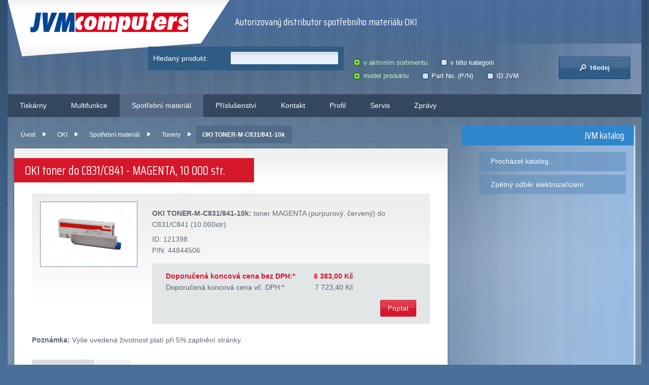

--- FILE ---
content_type: text/html; charset=UTF-8
request_url: https://www.jvm.cz/oki/spotrebni-material/tonery/121398-oki-toner-m-c831-841-10k
body_size: 4223
content:
<!doctype html>
<html lang="cs-cz">
<head>
    <meta charset="utf-8" />
    <meta name="author" content="X#.cz - https://xis.cz, 2009-2026; version 6.1.0" />
    <meta name="generator" content="PDT Eclipse" />
    <meta name="description" content="Toner OKI do C831/C841 - MAGENTA (purpurový, červený), 10.000str, z nabídky pro OKI C831n, C831dn, C831cdtn, C841n, C841dn, C841cdtn, zařazením tonery značky OKI, je originální spotřební materiál. Katalogové označení produktu: OKI TONER-M-C831/841-10k." />
    <meta name="robots" content="index,follow,snippet,archive" />
    <meta name="googlebot" content="index,follow,snippet,archive" />
    
    <meta name="viewport" content="width=device-width, initial-scale=1.0, maximum-scale=1.0" />
    <link href="//fonts.googleapis.com/css?family=Saira+Condensed:400,700&display=swap&subset=latin-ext" rel="stylesheet" />
    <link rel="stylesheet" href="/components/layout/screen.min.css?6.1.0" media="screen" />
    <!--[if lt IE 9]>
        <script src="/components/layout/scripts/html5shiv.js?1.0"></script>
        <link rel="stylesheet" href="/components/layout/screen-ie.css?6.1.0" media="screen" />
    <![endif]-->
    <link rel="stylesheet" href="/components/layout/print.css?6.1.0" media="print" />
    <link rel="stylesheet" href="/components/layout/eshop.min.css?6.1.0" media="all" />
    <link rel="stylesheet" href="/components/layout/eshop.detail.min.css?6.1.0" media="all" />
    <!--[if lte IE 8]>
        <link rel="stylesheet" href="/components/layout/eshop-ie.css?6.1.0" media="screen" />
    <![endif]-->
    <link rel="stylesheet" href="/components/layout/print.css?6.1.0" media="print" />
    <script src="//ajax.googleapis.com/ajax/libs/jquery/1.12.0/jquery.min.js"></script>
    <script src="/components/scripts/jquery.cookie.min.js?1.4.1"></script>
    <!--[if lte IE 7]>
        <script src="/components/layout/scripts/ie.js?1.0"></script>
    <![endif]-->
    <script>
    var ie = (function(){ var undef, v = 3, div = document.createElement('div'); while ( div.innerHTML = '<!--[if gt IE '+(++v)+']><i></i><![endif]-->', div.getElementsByTagName('i')[0] ); return v> 4 ? v : undef; }());
    $(window).ready(function(){if(ie<7){return}var a=$("#search fieldset.search-details");a.find("input[type=radio], input[type=checkbox]").each(function(){$(this).addClass("hidden").after("<span> </span>");if($(this).is("input[type=radio]")){$(this).click(function(){if(!$(this).parent().prop("checked")){$(this).prop("checked",true).closest("p").trigger("update")}})}else{if($(this).prop("checked")){$(this).parent().addClass("checked")}$(this).click(function(){$(this).parent().toggleClass("checked")})}});a.find("p.in-radio").bind("update",function(){$(this).find("input[type=radio]").each(function(){$(this).parent().removeClass();if($(this).prop("checked")){$(this).parent().addClass("checked")}})}).trigger("update");});
    </script>
      <script src="/components/scripts/jquery.colorbox.min.js?6.1.0"></script>
  <script src="/components/scripts/jquery.tablist.min.js?6.1.0"></script>
    <link rel="shortcut icon" href="/favicon.ico" />
    <title>OKI toner do řad tiskáren C831, C841 - MAGENTA (purpurový, červený), P/N 44844506 - JVM Computers spol. s r.o.</title>
</head>
<body id="top">
<div id="md-wrapper">
    <!-- wrapper -->
    <div id="c-wrapper">
        <section id="container">
            <div id="c-insider">

                <!-- header -->
                <header>
                    <p id="logo"><a href="/" title="JVM Computers spol. s r.o.">JVM Computers<span> </span></a></p>
                    <div id="hbox-wrapper"><div id="hbox">
                        <div id="subtitle">
<p>Autorizovaný distributor spotřebního materiálu OKI</p>                        </div>
                        <div id="header-strip">
                        </div>
                    </div></div>
                    <hr class="invisible" />
                </header>
                <!-- /header -->

                <!-- subheader -->
                <section id="subheader" class="col-wrapper">
                    <div class="simplified-col">
                        <div class="col-inner" id="search">
    <div class="search search-full">
      <form action="/oki/spotrebni-material/tonery/121398-oki-toner-m-c831-841-10k" method="post" id="sff" accept-charset="utf-8">
        <input type="hidden" name="action" value="overview.search" />
          <fieldset class="search-query">
            <p><label title="Zadejte hledaný text" for="sffi7">Hledaný produkt: </label><input type="text" name="query" id="sffi7" class="text" value="" /></p>
          </fieldset>
          <fieldset class="search-details">
            <p class="in-radio">
              <label title="Vyhledávat v celém aktivním sortimentu"><input type="radio" id="sffi1" name="range" value="store" checked="checked" />v aktivním sortimentu</label>&nbsp;
              <label title="Vyhledávat pouze v této kategorii"><input type="radio" id="sffi2" name="range" value="this" />v této kategorii</label>
            </p>
            <p class="in-radio">
              <label title="Vyhledávat podle modelového označení produktu nebo značky"><input type="radio" id="sffi3" name="kind" value="pd" checked="checked" />model produktu</label>&nbsp;
              <label title="Vyhledávat podle Part No./SAP"><input type="radio" id="sffi4" name="kind" value="pn" />Part No. (P/N)</label>&nbsp;
              <label title="Vyhledávat podle JVM identifikátoru produktu"><input type="radio" id="sffi5" name="kind" value="id" />ID JVM</label>
            </p>
          </fieldset>
          <fieldset class="search-button">
            <button type="submit" name="onclick" value="Hledej" class="button" title="Hledej"><span> </span> Hledej</button>
          </fieldset>
        </form>
      </div>
                        </div>
                    </div>
                </section>
                <!-- /subheader -->

                <!-- navigation -->
                <nav>
<ul>
<li>
    <a href="/tiskarny/">
        Tiskárny
    </a>
    <ul>
<li>
    <a href="/tiskarny/barevne/">
        Barevné tiskárny
    </a>
</li>
<li>
    <a href="/tiskarny/cernobile/">
        Černobílé tiskárny
    </a>
</li>
    </ul>
</li>
<li>
    <a href="/multifunkce/">
        Multifunkce
    </a>
</li>
<li>
    <a href="/spotrebni-material/" class="active">
        Spotřební materiál
    </a>
    <ul>
<li>
    <a href="/spotrebni-material/tonery/" class="active">
        Tonery
    </a>
</li>
<li>
    <a href="/spotrebni-material/valce/">
        Válce
    </a>
</li>
<li>
    <a href="/spotrebni-material/pasky/">
        Pásky
    </a>
</li>
<li>
    <a href="/spotrebni-material/ostatni/">
        Ostatní
    </a>
</li>
    </ul>
</li>
<li>
    <a href="/prislusenstvi/">
        Příslušenství
    </a>
</li>
<li>
    <a href="/obsah/kontakt/">
        Kontakt
    </a>
</li>
<li>
    <a href="/obsah/profil/">
        Profil
    </a>
</li>
<li>
    <a href="/obsah/servis/">
        Servis
    </a>
</li>
<li>
    <a href="/obsah/zpravy/">
        Zprávy
    </a>
</li>
</ul>
                    <hr class="cleaner" />
                </nav>
                <!-- /navigation -->

                <!-- page -->
                <section id="page">
                    <div class="page-pre-wrapper"><div class="page-wrapper">
                        <div class="page-cont-outer"><div class="page-container">

                            <!-- content -->
                            <div class="page-lcolumn">
                                <div id="content">
<div id="message-box">
</div><ul id="brcs">
  <li>
    <a href="/" title="Úvod">Úvod</a>
  </li>
  <li>
    <a href="/oki/" title="OKI">OKI</a>
  </li>
  <li>
    <a href="/oki/spotrebni-material/" title="Spotřební materiál">Spotřební materiál</a>
  </li>
  <li>
    <a href="/oki/spotrebni-material/tonery/" title="Tonery">Tonery</a>
  </li>
  <li class="active-cat">
    <span>OKI TONER-M-C831/841-10k</span>
  </li>
</ul>
<section id="shop"><article>
  <h1>OKI toner do C831/C841 - MAGENTA, 10 000 str.</h1>
  <div class="c-text">
    <div id="sh-detail" class=" flag-1">
      <div class="im-gallery">
         <a href="/_images/121398.jpg" title="OKI TONER-M-C831/841-10k" class="im-default"><img src="/_images/detail/121398.jpg" alt="Obrázek produktu OKI TONER-M-C831/841-10k" /></a>
         <script>$(function(){ $('#sh-detail').find('div.im-gallery a').colorbox({rel:'im-gallery',transition:'elastic',speed:500,opacity: 0.4,returnFocus:false,current:"pohled {current} z {total}",previous:"předchozí",next:"následující",close:"ukončit"}); });</script>
      </div>

      <div class="product">
        <p class="pr-desc"><strong>OKI TONER-M-C831/841-10k:</strong> toner MAGENTA (purpurový, červený) do C831/C841 (10.000str)</p>
        <ul>
          <li>ID: 121398</li>
          <li>P/N: 44844506</li>
        </ul>

        <div class="buy">
          <dl>
            <dt><strong>Doporučená koncová cena bez DPH:*</strong></dt><dd><strong>6 383,00 Kč</strong></dd>
            <dt>Doporučená koncová cena vč. DPH:*</dt><dd>7 723,40 Kč</dd>
          </dl>
          <div class="demand"><a href="/nezavazna-poptavka/121398" class="button">Poptat</a></div>
        </div>
      </div>
      <hr class="cleaner" />
      <p><b>Poznámka:</b> Výše uvedená životnost platí při 5% zaplnění stránky.</p>

      <div id="tab-list" class="no-tabs">
        <h2>Produktová specifikace</h2>
        <ul class="tablinks">
          <li><a href="#zakladni-data" title="Základní data">Základní data</a></li>
          <li><a href="#vazby" title="Vazby">Vazby</a></li>
        </ul>
        <div id="tab-container">
          <div id="zakladni-data" class="tab-content">
            <h3>Základní data</h3>
            <table class="collection left">
              <tbody>
                <tr><td class="label">Životnost:</td><td>10 000 stran</td></tr>
                <tr><td class="label">Barva:</td><td>MAGENTA</td></tr>
              </tbody>
            </table>
            <hr class="cleaner" />
          </div>
          <div id="vazby" class="tab-content">
            <h3>Vazby</h3>
            <p>Tento spotřební materiál lze použít v níže uvedených produktech.</p>
            <p><strong>Archivní produkty</strong>:
              <a href="/oki/tiskarny/barevne/a3/102305-oki-c831n" title="přejít na detail produktu: OKI C831n">OKI C831n</a>, 
              <a href="/oki/tiskarny/barevne/a3/102306-oki-c831dn" title="přejít na detail produktu: OKI C831dn">OKI C831dn</a>, 
              <a href="/oki/tiskarny/barevne/a3/102307-oki-c831cdtn" title="přejít na detail produktu: OKI C831cdtn">OKI C831cdtn</a>, 
              <a href="/oki/tiskarny/barevne/a3/102310-oki-c841n" title="přejít na detail produktu: OKI C841n">OKI C841n</a>, 
              <a href="/oki/tiskarny/barevne/a3/102311-oki-c841dn" title="přejít na detail produktu: OKI C841dn">OKI C841dn</a>, 
              <a href="/oki/tiskarny/barevne/a3/102312-oki-c841cdtn" title="přejít na detail produktu: OKI C841cdtn">OKI C841cdtn</a>
            </p>
            <hr class="invisible" />
          </div>
        </div>
      </div>
      <script>$(function(){ if(ie<=9) $('#tab-container').find('form').on('submit', function(){a=$(this).attr('action');b=a.substr(a.indexOf('#')+1);$(this).attr('action',a.substr(0,a.indexOf('#'))+'?_anchorfix_='+b);}); });</script>
      <div class="footnote">
        <p>(*) Hvězdičkou označené ceny obsahují zákonné poplatky (autorská odměna a recyklační příspěvek). Konkrétní rozpis u tohoto produktu následuje:</p>
        <dl>
          <dt>Cena bez DPH:</dt><dd>6 382,00 Kč</dd>
          <dt>Autorská odměna (AO):</dt><dd>0,00 Kč</dd>
          <dt>Recyklační příspěvek (RP):</dt><dd>1,00 Kč</dd>
          <dt>Výsledná cena bez DPH:</dt><dd>6 383,00 Kč</dd>
        </dl>
      </div>
    </div>
  </div>
</article>
</section>
                                </div>

                            </div>
                            <hr class="invisible" />
                            <!-- /content -->


                            <!-- side -->
                            <div class="page-rcolumn">
                                <aside>
  <!-- links -->
    <h3>JVM katalog</h3>
    <div class="s-container related">
      <ul class="menu">
        <li><a href="/" title="Procházet katalog...">Procházet katalog...</a></li>
        <li><a href="/obsah/servis/zpetny-odber-vyslouzilych-elektrozarizeni" title="Zpětný odběr elektrozařízení">Zpětný odběr elektrozařízení</a></li>
      </ul>
    </div>
  <!-- /links -->

                                </aside>
                            </div>
                            <!-- /side -->

                            <hr class="cleaner" />
                        </div></div>
                    </div></div>
                </section>
                <!-- page -->
            </div>

            <!-- footer -->
            <footer>
<ul class="f-contact">
  <li><strong>JVM Computers spol. s r.o.</strong>, Vídeňská 744/2, 140&nbsp;00 Praha&nbsp;4</li>
  <li>Tel.: 244 471 820, fax: 244 472 751</li>
  <li>E-mail: <a href="javascript:void(location.href='mailto:'+String.fromCharCode(112,111,100,112,111,114,97,64,106,118,109,46,99,122))">podpora@jvm.cz</a>, <a href="javascript:void(location.href='mailto:'+String.fromCharCode(111,98,99,104,111,100,64,106,118,109,46,99,122))">obchod@jvm.cz</a></li>
</ul>

<ul class="f-copyright">
  <li>&copy; 1992&ndash;2026 JVM Computers spol. s r.o.</li>
  <li><a href="https://admin.jvm.cz/" rel="nofollow">administrace</a> | <a href="https://mail.jvm.cz/" rel="nofollow">mailserver</a></li>
  <li>Tvůrcem webu je <a href="https://xis.cz" title="Web X#.cz">X#.cz</a></li>
</ul>

<p class="f-legal">Informace o&nbsp;<strong>zpracování osobních údajů</strong> a způsob naplnění zákonem daných práv subjektu údajů jsou dostupné na <a href="/customer/zpracovani-osobnich-udaju/">speciální stránce</a>.</p>
            </footer>
            <!-- /footer -->

        </section>

    </div>
</div>
</body>
</html>

--- FILE ---
content_type: text/css
request_url: https://www.jvm.cz/components/layout/screen.min.css?6.1.0
body_size: 6190
content:
@import"https://fonts.googleapis.com/css?family=Saira+Condensed:400,700&display=swap&subset=latin-ext";html,body,div,span,a,abbr,article,aside,button,col,colgroup,dd,dl,dt,fieldset,figcaption,figure,footer,form,h1,h2,h3,h4,h5,h6,header,hgroup,hr,img,input,label,legend,li,mark,menu,nav,ol,optiongroup,option,output,p,summary,table,tbody,td,textarea,tfoot,th,thead,time,tr,ul{margin:0;padding:0;border:0;font:inherit;font-size:100%;vertical-align:baseline}b,blockquote,cite,code,del,em,i,ins,pre,q,s,strong,sub,sup,u,var{margin:0;padding:0;border:0;font-size:100%;vertical-align:baseline}article,aside,details,figcaption,figure,footer,header,hgroup,menu,nav,section{display:block}ol,ul{list-style:none}blockquote,q{quotes:none}blockquote:before,blockquote:after,q:before,q:after{content:"";content:none}table{border-collapse:collapse;border-spacing:0}.cleaner{border:0;font-size:0;line-height:0;height:0;clear:both;display:block;overflow:hidden;background:none}.invisible,.print-components{display:none;border:0;margin:0}a{color:#5888bf;text-decoration:underline}a:hover{color:#7eaad8;text-decoration:none}input[type=text],input[type=password],textarea,select{padding:.43em 6px;border:1px solid #5d6e7c;-webkit-border-radius:1px;-khtml-border-radius:1px;-moz-border-radius:1px;border-radius:1px;line-height:normal !important;background:#fff url("[data-uri]") left top repeat-x;color:#5a6876;vertical-align:middle}select{box-sizing:content-box;padding:.2em .3em;height:1.5em}select option{padding:.2em}textarea{line-height:1.4 !important;width:100%;padding:.43em 6px;min-height:10em;-webkit-box-sizing:border-box;-moz-box-sizing:border-box;box-sizing:border-box}button[type=submit],input[type=submit],a.button{padding:.43em 1em;border:1px solid #d00826;display:inline-block;-webkit-border-radius:2px;-khtml-border-radius:2px;-moz-border-radius:2px;border-radius:2px;line-height:1.4;background:#d6172b url("images/xbt-bg.png") left top repeat-x;background:-moz-linear-gradient(top, rgb(237, 97, 111) 0%, rgb(228, 57, 75) 8%, rgb(228, 57, 75) 46%, rgb(214, 23, 43) 56%, rgb(214, 23, 43) 100%);background:-o-linear-gradient(top, rgb(237, 97, 111) 0%, rgb(228, 57, 75) 8%, rgb(228, 57, 75) 46%, rgb(214, 23, 43) 56%, rgb(214, 23, 43) 100%);background:-ms-linear-gradient(top, rgb(237, 97, 111) 0%, rgb(228, 57, 75) 5%, rgb(228, 57, 75) 46%, rgb(214, 23, 43) 56%, rgb(214, 23, 43) 100%);background:linear-gradient(to bottom, rgb(237, 97, 111) 0%, rgb(228, 57, 75) 8%, rgb(228, 57, 75) 44%, rgb(214, 23, 43) 56%, rgb(214, 23, 43) 100%);color:#fff !important;text-shadow:1px -1px 1px #92121f;cursor:pointer;vertical-align:middle;text-align:center;white-space:nowrap;word-wrap:normal;outline:0;-webkit-box-sizing:content-box;-moz-box-sizing:content-box;box-sizing:content-box;text-decoration:none !important}a.button.button-lg{font-size:130%;padding:.5em 1.5em}button[type=submit]:hover,input[type=submit]:hover,.button:hover{color:#fcf8ab;border-color:#a20007 !important}button[type=submit]:active,input[type=submit]:active,.button:active{background:#d6172b !important}button[type=submit]:disabled,input[type=submit]:disabled,.button:disabled{background:#666;border-color:#444}input[type=submit]::-moz-focus-inner,button::-moz-focus-inner{border:0;padding:0}button img{vertical-align:middle}html{background-color:rgb(74, 111, 152);background-image:linear-gradient(90deg, rgba(255, 255, 255, 0.05) 50%, transparent 50%),linear-gradient(90deg, rgba(255, 255, 255, 0.1) 50%, transparent 50%),linear-gradient(90deg, transparent 50%, rgba(255, 255, 255, 0.14) 50%),linear-gradient(90deg, transparent 50%, rgba(255, 255, 255, 0.17) 50%);background-size:13px,29px,37px,53px;min-height:100%}body{font:62.5%/1 Arial,sans-serif;color:#5a6876;text-align:center;background:-moz-linear-gradient(top, rgba(39, 69, 99, 0.85) 0%, rgba(74, 111, 152, 0.85) 800px, rgba(74, 111, 152, 0.85) 80%, rgba(98, 122, 147, 0.9) 100%);background:-webkit-linear-gradient(top, rgba(39, 69, 99, 0.85) 0%, rgba(74, 111, 152, 0.85) 800px, rgba(74, 111, 152, 0.85) 80%, rgba(98, 122, 147, 0.9) 100%);background:linear-gradient(to bottom, rgba(39, 69, 99, 0.85) 0%, rgba(74, 111, 152, 0.85) 800px, rgba(74, 111, 152, 0.85) 80%, rgba(98, 122, 147, 0.9) 100%);filter:progid:DXImageTransform.Microsoft.gradient( startColorstr="#d9274563", endColorstr="#d9627a93",GradientType=0 )}#container{position:relative;width:100%;max-width:1250px;margin:0 auto;text-align:left}#c-insider{padding-bottom:.8em;margin-bottom:.5em;overflow:hidden;background:#bdc9da url("images/xi-bg.png") center top repeat-x;background:-moz-linear-gradient(top, rgba(96, 136, 199, 0.55) 0, rgba(96, 136, 199, 0.5) 30px, rgba(201, 209, 222, 0.2) 150px, rgba(242, 247, 255, 0.35) 500px, rgba(255, 255, 255, 0.1) 100%);background:-o-linear-gradient(top, rgba(96, 136, 199, 0.55) 0, rgba(96, 136, 199, 0.5) 30px, rgba(201, 209, 222, 0.2) 150px, rgba(242, 247, 255, 0.35) 500px, rgba(255, 255, 255, 0.1) 100%);background:-ms-linear-gradient(top, rgba(96, 136, 199, 0.55) 0, rgba(96, 136, 199, 0.5) 30px, rgba(201, 209, 222, 0.2) 150px, rgba(242, 247, 255, 0.35) 500px, rgba(255, 255, 255, 0.1) 100%);background:linear-gradient(to bottom, rgba(96, 136, 199, 0.55) 0, rgba(96, 136, 199, 0.5) 30px, rgba(201, 209, 222, 0.2) 150px, rgba(242, 247, 255, 0.35) 500px, rgba(255, 255, 255, 0.1) 100%);-webkit-border-radius:1px;-khtml-border-radius:1px;-moz-border-radius:1px;border-radius:1px}header{height:86px;overflow:hidden;position:relative;background:transparent url("images/hl-bg.png") left top no-repeat}#logo{float:left;position:relative;overflow:hidden;font-size:300%;font-weight:bold;line-height:39px;margin:25px 0 0 45px}#logo,#logo a,#logo a:hover,#logo span{display:block;width:311px;height:39px;background:transparent url("images/logo.png") left bottom no-repeat;color:#fbfbfb;text-decoration:none}#logo span{position:absolute;left:0;top:0;cursor:pointer;cursor:hand}#hbox-wrapper{float:right;width:100%;margin-left:-360px;height:100%}#hbox{margin-left:360px;position:relative;overflow:hidden;padding-left:80px;height:100%}#subtitle{float:left;overflow:hidden;position:relative;font:200%/1.3 "Saira Condensed",Arial,sans-serif;width:98%;height:100%;padding:0 1%;color:#fff;display:table}#subtitle>*{display:table-cell;vertical-align:middle}#header-strip{float:right;overflow:hidden;position:relative}.col-wrapper{position:relative;width:100%;overflow:hidden}.col-cont-outer{float:left;width:100%;position:relative;left:50%}.col-container{float:left;width:100%;position:relative;right:100%}.col-cont-inner{float:left;width:100%;position:relative}.col-lcolumn{float:left;width:50%;position:relative;left:50%}.col-rcolumn{float:left;width:50%;position:relative;left:50%}.col-inner{overflow:hidden}#subheader{color:#fff;font-family:"Saira Condensed",Arial,sans-serif}.col-wrapper,.col-container{background:url("images/xsh-bg.png") right top repeat-y;background:-moz-linear-gradient(left, rgba(172, 190, 222, 0) 75%, rgba(172, 190, 222, 0.43) 100%);background:-o-linear-gradient(left, rgba(172, 190, 222, 0) 75%, rgba(172, 190, 222, 0.43) 100%);background:-ms-linear-gradient(left, rgba(172, 190, 222, 0) 75%, rgba(172, 190, 222, 0.43) 100%);background:linear-gradient(to right, rgba(172, 190, 222, 0) 75%, rgba(172, 190, 222, 0.43) 100%)}#subheader .col-lcolumn .col-inner{background:transparent url("images/l-bg.png") left top no-repeat}#subheader .simplified-col .col-inner{background:transparent url("images/l-bg.png") left top no-repeat}#subheader .col-inner{min-height:110px;font-size:160%;line-height:1.6;padding:0 0 .85em}#subheader h3{font-size:130%;line-height:1.3;font-weight:normal;overflow:hidden;margin-bottom:.45em}#subheader h3 a{display:block;float:right;min-width:190px;max-width:44%;padding:.3em 1.2em;background:#3086cb}#subheader a,#subheader a:hover{color:#fff}#subheader h3,#subheader h3 a{color:#f1f5fb;text-decoration:none}#subheader h3 a:hover{background:#4495dc}#subheader .col-lcolumn h3 a{text-align:right}#subheader .col-lcolumn ul{float:left;margin-left:7.8%}#subheader .col-rcolumn h3{float:left;overflow:hidden;margin-right:.3em}#subheader .col-rcolumn h3 a{float:none;max-width:260px;background:#d6172b}#subheader .col-rcolumn h3,#subheader .col-rcolumn h3 a{color:#feeef0}#subheader .col-rcolumn h3 a:hover{background:#e02733;color:#fff}#subheader .col-rcolumn p,#subheader .col-rcolumn li{line-height:1.4}nav{position:relative;margin-bottom:1.7em;background:#33485f;-webkit-border-radius:1px;-khtml-border-radius:1px;-moz-border-radius:1px;border-radius:1px}nav ul{float:left;font-size:140%;line-height:1.5;overflow:hidden}nav li{float:left;display:block}nav li a{display:block;color:#fff;text-decoration:none;padding:.85em 35px}nav li a.active{background:#536882}nav li li a.active{background:#647b94}nav li a:hover{color:#fff;background:#4c6179}nav li ul{float:none;z-index:1;overflow:visible;font-size:100%;line-height:1.6;background:#506680;border:1px solid #475d77;padding:.35em 3px;-webkit-border-radius:1px;-khtml-border-radius:1px;-moz-border-radius:1px;border-radius:1px;min-height:5.4em;box-shadow:rgba(56, 60, 76, 0.3) 2px 2px 3px}nav>ul>li>ul{z-index:2;border-top:0;-webkit-border-radius:0 0 1px 1px;-khtml-border-radius:0 0 1px 1px;-moz-border-radius:0 0 1px 1px;border-radius:0 0 1px 1px}nav li li{position:relative;float:none}nav li li.fly>a{background-image:url("[data-uri]");background-position:96% center;background-repeat:no-repeat;padding-right:25px}nav li li a{padding:.55em 5%}nav li li a:hover{background-color:#768aa2}nav ul ul,nav ul :hover ul ul,nav ul :hover ul :hover ul ul,nav ul :hover ul :hover ul :hover ul ul{display:none}nav ul :hover ul{display:block;position:absolute;max-width:22%;min-width:17%}nav ul :hover ul :hover ul,nav ul :hover ul :hover ul :hover ul,nav ul :hover ul :hover ul :hover ul :hover ul{display:block;position:absolute;width:100%;max-width:100%;left:99%;top:.2em}.page-container{position:relative;width:100%}.page-lcolumn{float:left;width:72%;position:relative}.page-rcolumn{float:right;width:28%;position:relative}#page{padding:0 1%}#page .page-pre-wrapper{position:relative;width:100%;margin-right:-10px;padding:0 10px 15px 0;background:url("images/pr-b-bg.png") right bottom no-repeat}#page .page-wrapper{background:url("images/pr-bgs.png") right bottom no-repeat;margin-right:-10px;padding-right:10px}#page .page-cont-outer{background:url("[data-uri]") right top repeat-y}#page .page-container{background:transparent url("images/pr-bgc.png") right bottom no-repeat}#content{z-index:1;font-size:140%;margin:0 3% .5em 0;position:relative;min-height:500px}#brcs{overflow:hidden;position:relative;margin-bottom:.8em;font-size:85.7%;line-height:1.2;background:#607b98;-webkit-border-radius:1px;-khtml-border-radius:1px;-moz-border-radius:1px;border-radius:1px}#brcs li{float:left}#brcs li a,#brcs li span{display:block;padding:.9em 1.1em .9em 1.1em}#brcs li a{padding-right:2.5em;background:url("[data-uri]") right center no-repeat}#brcs .active-cat{font-weight:bold;background-color:#516b88}#brcs li,#brcs li a,#brcs li a:hover{color:#fff;text-decoration:none}#brcs li a:hover{background-color:#859eb9}article{position:relative;min-height:500px;margin-bottom:1.5em;padding:1.3em 0 3.5em;background:#fff url("[data-uri]") left top repeat-x;border:1px solid #e9e9e9;-webkit-border-radius:2px;-khtml-border-radius:2px;-moz-border-radius:2px;border-radius:2px;-webkit-box-shadow:0 2px 5px 0px rgba(0, 0, 0, 0.3);-moz-box-shadow:0 2px 5px 0px rgba(0, 0, 0, 0.3);box-shadow:0 2px 5px 0px rgba(0, 0, 0, 0.3)}#content .annotations article{min-height:250px}article:before{content:"";position:absolute;z-index:-1;top:50%;bottom:0;left:10px;right:10px;box-shadow:0 0 7px 5px #939aa4;-webkit-border-radius:300px/15px;-khtml-border-radius:300px/15px;-moz-border-radius:300px/15px;border-radius:300px/15px}article div.c-text{padding:0 5.7% .5em;overflow:hidden}#article ul.c-info{position:absolute;overflow:hidden;bottom:0;right:0;margin:0;padding:.8em 3.3%;color:#8c979d;line-height:0}#article .c-info li{padding:0 0 0 1.25em;display:block;float:left;line-height:1}#article .c-info li span{display:inline-block;width:25px;height:25px;margin-right:.5em;margin-top:-3px;background:transparent url("images/c-ico.png") left -50px no-repeat;vertical-align:middle}#article li.ci-aut span{background-position:left -25px}#article li.ci-cat span{background-position:left 0}#article .c-info a{color:#6e96c3}#content #paginator{overflow:hidden;margin:-0.5em 0 0;background:#607b98;-webkit-border-radius:1px;-khtml-border-radius:1px;-moz-border-radius:1px;border-radius:1px}#paginator a{display:block;float:left;line-height:1.4;padding:.5em 2.5%;-webkit-border-radius:1px;-khtml-border-radius:1px;-moz-border-radius:1px;border-radius:1px;background:#516b88}#paginator a.pg-next{float:right;padding-right:1.5%}#paginator a.pg-prev{padding-left:1.5%}#paginator a.pg-prev:before{content:"« "}#paginator a.pg-next:after{content:" »"}p#paginator a,p#paginator a:hover{color:#fff;text-decoration:none}p#paginator a:hover{background-color:#859eb9}aside{font-size:120%;line-height:1.3;overflow:hidden;font-style:normal;background:url("[data-uri]") right top no-repeat;padding-right:3px}aside h3{font-size:160%;font-family:"Saira Condensed",Arial,sans-serif;padding:.4em 5.3%;margin-bottom:.65em;text-align:right;background:#3086cb;color:#fff}aside h3 a,aside h3 a:hover{color:#fff;text-decoration:none}aside ul,aside p{font-size:107%;line-height:1.6;margin:0 9.5% 1em;color:#113b65}aside a{color:#1d497b}aside a:hover{color:#316aab}aside ul{list-style-type:square;list-style-position:inside}aside li{margin-bottom:.4em}aside div.s-container{min-height:6em;padding-bottom:1em}aside ul.menu,aside ul.pill{line-height:1.3;list-style-type:none;font-size:120%}aside ul.menu{margin:0 4.5% .5em 0;overflow:hidden}aside .menu li{margin:0 0 .5em 11%}aside .menu a{display:block;padding:.8em 8%;background:rgba(87, 138, 189, 0.52);-webkit-border-radius:1px;-khtml-border-radius:1px;-moz-border-radius:1px;border-radius:1px}aside .menu li.active{margin-left:3%}aside .menu li.active a{padding-left:15.6%;background:#6b9fd8 url("[data-uri]") 4% center no-repeat}aside .menu,aside .menu a,aside .menu a:hover{color:#fff;text-decoration:none}aside .menu li a:hover{background-color:#689bd5}aside .menu li.active a:hover{background-color:#5d94d0}aside .related .menu a{font-size:96%;padding:.7em 5% .7em 8%;line-height:1.4}aside ul.pill{margin:0 8.5% 0 0;padding-top:.6em}aside .pill li{margin:0 0 1.7em 9.5%}aside .pill a{display:block;padding:1.5em 3% 1.2em;font-family:"Saira Condensed",Arial,sans-serif;text-align:center;background:transparent url("[data-uri]") left top repeat;-webkit-border-radius:2px;-khtml-border-radius:2px;-moz-border-radius:2px;border-radius:2px;-webkit-box-shadow:0 0 6px 0px #9ca9bc;-moz-box-shadow:0 0 6px 0px #9ca9bc;box-shadow:0 0 6px 0px rgba(0, 0, 0, 0.28);overflow:hidden}aside .pill .w1{display:table;width:100%}aside .pill .w2{display:table-cell;height:7.3em;text-align:center;vertical-align:middle}aside .pill .tx{display:block;margin:1em 10% 0;padding-top:.2em;border-top:1px solid #b0c1d4;line-height:1.4}aside .pill,aside .pill a,aside .pill a:hover{color:#6886a9;text-decoration:none}aside .pill a:hover{background:#fff}footer{padding:1.4em 2% 1.8em;overflow:hidden;background:transparent url("images/f-logo.png") 53% 30px no-repeat;font-size:130%;line-height:1.8;min-height:25px}footer .f-contact{float:left;width:50%;margin-bottom:10px}footer .f-copyright{float:right;width:50%;text-align:right;margin-bottom:10px}footer .f-legal{clear:both}footer .f-contact li{margin-right:132px;padding-right:5%}footer .f-copyright li{margin-left:132px;padding-left:5%}footer,footer a{color:#e8ebef}footer a:hover{color:#fff}#content p.warning,#message-box-interactive p{background-color:#00ba1a;min-height:37px;padding:.9em 2.5%;margin-bottom:.8em;line-height:1.5;-webkit-border-radius:1px;-khtml-border-radius:1px;-moz-border-radius:1px;border-radius:1px}#content p.warning,#content p.warning a,#message-box-interactive p,#message-box-interactive p a{color:#fff}#content p.warning:before,#message-box-interactive p:before{content:" ";display:block;float:left;width:43px;height:37px;background:transparent url("images/w-s-ico.png") center top no-repeat;margin:0 2.5% .3em 0}#content p.error,#message-box-interactive p.error,#message-box-interactive p.ajax-progress-error{background-color:#fff40a;padding:1.2em 2.2%;font-weight:bold;color:#ef1718}#content p.error:before,#message-box-interactive p.error:before,#message-box-interactive p.ajax-progress-error:before{background-image:url("images/w-e-ico.png")}#content p.info,#message-box-interactive p.info{background-color:#f2790d}#content p.info:before,#message-box-interactive p.info:before{background-image:url("images/w-i-ico.png")}@media screen and (max-width: 1200px){#content{min-height:0}}@media screen and (max-width: 1090px){#subtitle{display:none}}@media screen and (max-width: 1024px){#container{font-size:92.9%}#page{padding:0 .5%}}@media screen and (max-width: 800px){header #header-strip{display:none}}@media screen and (max-width: 720px){header{background:#fff;background-image:-moz-linear-gradient(top, rgba(145, 145, 145, 0.35) 0%, rgba(145, 145, 145, 0) 50%);background-image:-o-linear-gradient(top, rgba(145, 145, 145, 0.35) 0%, rgba(145, 145, 145, 0) 50%);background-image:-ms-linear-gradient(top, rgba(145, 145, 145, 0.35) 0%, rgba(145, 145, 145, 0) 50%);background-image:linear-gradient(to bottom, rgba(145, 145, 145, 0.35) 0%, rgba(145, 145, 145, 0) 50%)}header #logo{float:none;margin-left:15px}header #hbox-wrapper{float:none;position:absolute;top:0;right:0;width:100%}header #hbox-wrapper,header #hbox{margin:0;padding:0}.col-cont-outer,.col-container,.col-cont-inner,.col-lcolumn,.col-rcolumn{float:none;width:100%;left:0}.col-wrapper,.col-container{background:transparent}#subheader .col-lcolumn .col-inner{background-image:none}#subheader .simplified-col .col-inner{background-image:none}#subheader .col-lcolumn h3 a{float:left;text-align:left}nav ul,nav ul li{float:none !important}nav ul ul{display:none !important}#page .page-cont-outer{background:transparent}.page-lcolumn,.page-rcolumn{float:none;width:100%;left:0}#page .page-rcolumn{background:url("[data-uri]") right top repeat-y}#content{padding-top:.4em;margin:0 1% 1em}article{min-height:350px}#content .annotations article{min-height:0}aside ul.menu,aside ul.pill{max-width:60%;margin:0 auto}aside .s-container,aside .s-container:last-child{min-height:0}footer{background:none;padding:1em 5%}footer .f-contact,footer .f-copyright{float:none;width:100%;text-align:left}footer .f-contact li,footer .f-copyright li{margin:0;padding:0}}
